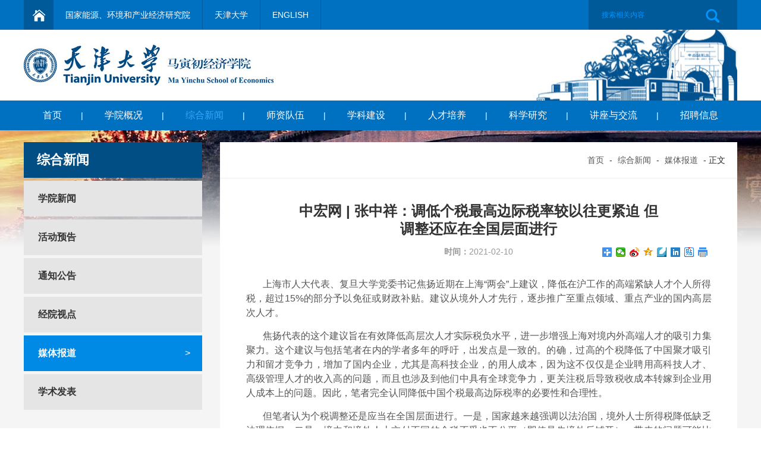

--- FILE ---
content_type: text/html
request_url: http://mysoe.tju.edu.cn/info/1379/2474.htm
body_size: 7212
content:
<!DOCTYPE html>
<html>
<head>
<meta charset="utf-8">
<title>中宏网 | 张中祥：调低个税最高边际税率较以往更紧迫 但调整还应在全国层面进行-天津大学-马寅初经济学院</title><meta name="pageType" content="3">
<meta name="pageTitle" content="中宏网 | 张中祥：调低个税最高边际税率较以往更紧迫 但调整还应在全国层面进行">
<META Name="keywords" Content="天津大学-马寅初经济学院,媒体报道,张中,调低,最高,边际,税率,以往,更紧,紧迫,调整,还应,应在,全国,层面,进行" />
<META Name="description" Content="上海市人大代表、复旦大学党委书记焦扬近期在上海“两会”上建议，降低在沪工作的高端紧缺人才个人所得税，超过15%的部分予以免征或财政补贴。建议从境外人才先行，逐步推广至重点领域、重点产业的国内高层次人才。焦扬代表的这个建议旨在有效降低高层次人才实际税负水平，进一步增强上海对境内外高端人才的吸引力集聚力。这个建议与包括笔者在内的学者多年的呼吁，出发点是一致的。的确，过高的个税降低了中国聚才吸引力和留才..." />

<meta name="viewport" content="width=device-width, initial-scale=1, minimum-scale=1, maximum-scale=1">
<meta http-equiv="X-UA-Compatible" content="IE=edge" />
<meta name="format-detection" content="telephone=no" />
<link rel="stylesheet" href="../../css/base.css?=v2" type="text/css">
<link rel="stylesheet" href="../../css/style.css" type="text/css">




<!--Announced by Visual SiteBuilder 9-->
<script language="javascript" src="../../_sitegray/_sitegray.js"></script>
<!-- CustomerNO:77656262657232307e004657505a5742000400054652 -->
<link rel="stylesheet" type="text/css" href="../../article.vsb.css" />
<script type="text/javascript" src="/system/resource/js/counter.js"></script>
<script type="text/javascript">_jsq_(1379,'/article.jsp',2474,1456502833)</script>
</head>

<body>
<header>
    <div class="itop"><!-- 3.1.3版本 -->



<script language="javascript" src="/system/resource/js/base64.js"></script><script language="javascript" src="/system/resource/js/jquery/jquery-latest.min.js"></script><script language="javascript" src="/system/resource/vue/vue.js"></script><script language="javascript" src="/system/resource/vue/bluebird.min.js"></script><script language="javascript" src="/system/resource/vue/axios.js"></script><script language="javascript" src="/system/resource/vue/polyfill.js"></script><script language="javascript" src="/system/resource/vue/token.js"></script><LINK href="/system/resource/vue/static/element/index.css" type="text/css" rel="stylesheet"><script language="javascript" src="/system/resource/vue/static/element/index.js"></script><script language="javascript" src="/system/resource/vue/static/public.js"></script><script language="javascript" src="/system/resource/openapp/search/js/containsHtmlTags.js"></script><script language="javascript" src="/system/resource/openapp/search/layui/layui.js"></script><meta name="viewport" content="width=device-width, initial-scale=1.0, minimum-scale=1.0, maximum-scale=1.0, user-scalable=no">
<link rel="stylesheet" href="/system/resource/openapp/search/layui/css/layui.css" />

<div id="divu0"></div>
<script type="text/html" id="htmlu0">
    <div id="appu0" class="jdjs_app">
     
        
        
        <div class="wrapper">
    <div class="itop_l">
    <div class="itop_ico"><a href="/"><img src="../../images/index_ico.png" alt=""></a></div>
    <div class="itop_links">
    <ul>
        <li><a href="http://caeeie.tju.edu.cn/" target="_blank">国家能源、环境和产业经济研究院 </a></li>
        <li><a href="http://www.tju.edu.cn" target="_blank">天津大学</a></li>
        <li><a href="#">ENGLISH</a></li>
    </ul>   
    </div>
    </div>
    <div class="itop_r">
        <div class="search">
<div class="search"  >



 
 
   <input type="text" class="qwss" placeholder="搜索相关内容" autocomplete=off onkeyup="keyUpFunu0(event)"/>
            <input class="tj" name="submit_button" type="submit" value="" onclick="onSubmitu0()"/>
 
 

  </div> 
    </div>  
    </div>
    </div>      
    </div>
</script>

<script>
   var appElementu0 = document.querySelector("#appu0");
   if (appElementu0 && appElementu0.__vue__) {

   } else {
      $("#divu0").html($("#htmlu0").text());
      var appOwner = "1456502833";   
      var urlPrefix = "/aop_component/";
      var ifLogin="false";
      var token = ifLogin=='true'?gettoken(10, true).trim():'tourist';
      if (containsHtmlTags(token) || !token) { 
         token = 'tourist';
      }
      jQuery.support.cors = true;
      $.ajaxSetup({
        beforeSend: function (request, settings) {
            request.setRequestHeader("Authorization", token);
            request.setRequestHeader("owner", appOwner);
        }
      });
      var queryInfou0 = {
        query: {
            keyWord: "",//搜索关键词
            owner: appOwner,
            token: token,
            urlPrefix: urlPrefix,
            lang:"i18n_zh_CN"
        },
        isError: false
      };
      function keyUpFunu0(e){
        var theEvent = e || window.event;
        var keyCode = theEvent.keyCode || theEvent.which || theEvent.charCode;
        if(keyCode == 13){
          onSubmitu0();
        }
      };

      function onSubmitu0(e) {
        queryInfou0.query.keyWord= $("#appu0  .qwss").val();
        
        var url = "/aop_views/search/modules/resultpc/soso.html";      
        if ("10" == "1" || "10" == "2") {
           url = "" + url;
        }
        var query = queryInfou0.query;
        if (url.indexOf("?") > -1) {
            url = url.split("?")[0];
        }
        if (query.keyWord) {
            var query = new Base64().encode(JSON.stringify(query));
            window.open(url + "?query=" + query);
        } else {
            alert("请填写搜索内容")
        }
      };
   }
</script></div>

</header>
<div class="top_nav">
<div class="wrapper3">
<div class="logo"><a href="/"><img src="/images/logo.jpg" alt=""></a></div>
  <button>
    <span></span>
    <span></span>
    <span></span>
    </button>
<nav>
<ul>    
<li><a href="../../index.htm">首页</a>|
</li>  
    
<li><a href="../../xygk.htm">学院概况</a>|
        <ul>

        <li><a href="../../xygk/yzzc.htm">院长致辞</a></li>
        <li><a href="../../xygk/xyjj.htm">学院简介</a></li>
        <li><a href="../../xygk/xyjg.htm">学院架构</a></li>
        <li><a href="../../xygk/jpys.htm">揭牌仪式</a></li>
        <li><a href="../../xygk/lxwm.htm">联系我们</a></li>
      
       </ul>
</li>  
    
<li class="active"><a href="../../zhxw.htm">综合新闻</a>|
        <ul>

        <li><a href="../../zhxw/xyxw.htm">学院新闻</a></li>
        <li><a href="../../zhxw/hdyg.htm">活动预告</a></li>
        <li><a href="../../zhxw/tzgg.htm">通知公告</a></li>
        <li><a href="../../zhxw/jysd.htm">经院视点</a></li>
        <li><a href="../../zhxw/mtbd.htm">媒体报道</a></li>
        <li><a href="../../zhxw/xsfb.htm">学术发表</a></li>
      
       </ul>
</li>  
    
<li><a href="../../szdw.htm">师资队伍</a>|
        <ul>

        <li><a href="../../szdw/qzjs.htm">全职教师</a></li>
        <li><a href="../../szdw/gdrc.htm">高端人才</a></li>
        <li><a href="../../szdw/jzjs.htm">兼职教师</a></li>
        <li><a href="../../szdw/bsh.htm">博士后</a></li>
        <li><a href="../../szdw/fwxz.htm">访问学者</a></li>
      
       </ul>
</li>  
    
<li><a href="../../xkjs.htm">学科建设</a>|
        <ul>

        <li><a href="../../xkjs/xkgk.htm">学科概况</a></li>
        <li><a href="../../xkjs/zdxk.htm">重点学科</a></li>
        <li><a href="../../xkjs/yjjg.htm">研究机构</a></li>
        <li><a href="../../xkjs/xkxw.htm">学科新闻</a></li>
      
       </ul>
</li>  
    
<li><a href="../../rcpy.htm">人才培养</a>|
        <ul>

        <li><a href="../../rcpy/bks.htm">本科生</a></li>
        <li><a href="../../rcpy/sss.htm">硕士生</a></li>
        <li><a href="../../rcpy/bss.htm">博士生</a></li>
        <li><a href="../../rcpy/xly.htm">夏令营</a></li>
        <li><a href="../../rcpy/dst.htm">导师团</a></li>
      
       </ul>
</li>  
    
<li><a href="../../kxyj.htm">科学研究</a>|
        <ul>

        <li><a href="../../kxyj/kydt.htm">科研动态</a></li>
        <li><a href="../../kxyj/gzlw.htm">工作论文</a></li>
        <li><a href="../../kxyj/kycg.htm">科研成果</a></li>
        <li><a href="../../kxyj/kyxm.htm">科研项目</a></li>
        <li><a href="../../kxyj/ryyhj.htm">荣誉与获奖</a></li>
        <li><a href="../../kxyj/crgqkml.htm">常任轨期刊目录</a></li>
      
       </ul>
</li>  
    
<li><a href="../../jzyjl.htm">讲座与交流</a>|
        <ul>

        <li><a href="../../jzyjl/xlhyyjz.htm">系列会议与讲座</a></li>
        <li><a href="../../jzyjl/jlxm.htm">交流项目</a></li>
        <li><a href="../../jzyjl/hzjg.htm">合作机构</a></li>
      
       </ul>
</li>  
    
<li><a href="../../zpxx.htm">招聘信息</a>
        <ul>

        <li><a href="../../zpxx/jz.htm">教职</a></li>
        <li><a href="../../zpxx/bsh.htm">博士后</a></li>
        <li><a href="../../zpxx/qt.htm">其他</a></li>
      
       </ul>
</li>  
    
</ul>  
</nav>
 
</div>
</div>
    
<div class="list">
<div class="list_bg">
    
    <div class="wrapper">
        <div class="list_r">
            <div class="mbx"><div class="mbx_z">
                <a href="../../index.htm">首页</a>
                -
                <a href="../../zhxw.htm">综合新闻</a>
                -
                <a href="../../zhxw/mtbd.htm">媒体报道</a>
                -
                正文
</div></div>
            <div class="list_a_z">
       
      

<script language="javascript" src="/system/resource/js/dynclicks.js"></script><script language="javascript" src="../../_dwr/interface/NewsvoteDWR.js"></script><script language="javascript" src="../../_dwr/engine.js"></script><script language="javascript" src="/system/resource/js/news/newscontent.js"></script><script language="javascript" src="/system/resource/js/news/zepto.min.js"></script><script language="javascript" src="/system/resource/js/ajax.js"></script><LINK href="/system/resource/js/photoswipe/photoswipe.css" type="text/css" rel="stylesheet"><LINK href="/system/resource/js/photoswipe/default-skin.css" type="text/css" rel="stylesheet"><script language="javascript" src="/system/resource/js/photoswipe/photoswipe.min.js"></script><script language="javascript" src="/system/resource/js/photoswipe/photoswipe-ui-default.min.js"></script><script language="javascript" src="/system/resource/contentImgPreview/js/preview.js"></script>
<script>window.addEventListener('load', function(){getImages('#vsb_content')})</script>
<div id="vsb_content" class="fck">
<div class="art_title"><h1>中宏网 | 张中祥：调低个税最高边际税率较以往更紧迫 但调整还应在全国层面进行</h1><p style="position: relative"><b>时间：</b>2021-02-10<span class="bdsharebuttonbox" style="float:right;position: absolute;right: 0;top:0"><a href="#" class="bds_more" data-cmd="more"></a><a href="#" class="bds_weixin" data-cmd="weixin" title="分享到微信"></a><a href="#" class="bds_tsina" data-cmd="tsina" title="分享到新浪微博"></a><a href="#" class="bds_qzone" data-cmd="qzone" title="分享到QQ空间"></a><a href="#" class="bds_youdao" data-cmd="youdao" title="分享到有道云笔记"></a><a href="#" class="bds_linkedin" data-cmd="linkedin" title="分享到linkedin"></a><a href="#" class="bds_tieba" data-cmd="tieba" title="分享到百度贴吧"></a><a href="#" class="bds_print" data-cmd="print" title="分享到打印"></a></span>
<script>window._bd_share_config={"common":{"bdSnsKey":{},"bdText":"","bdMini":"2","bdMiniList":false,"bdPic":"","bdStyle":"1","bdSize":"16"},"share":{},"selectShare":{"bdContainerClass":null,"bdSelectMiniList":["weixin","tsina","qzone","youdao","linkedin","tieba","print"]}};with(document)0[(getElementsByTagName('head')[0]||body).appendChild(createElement('script')).src='http://bdimg.share.baidu.com/static/api/js/share.js?v=89860593.js?cdnversion='+~(-new Date()/36e5)];</script></p></div>
<div class="v_news_content">
<p style="text-align: justify; line-height: 1.75em; text-indent: 2em; margin-bottom: 15px;"><span style="font-size: 16px;">上海市人大代表、复旦大学党委书记焦扬近期在上海“两会”上建议，降低在沪工作的高端紧缺人才个人所得税，超过15%的部分予以免征或财政补贴。建议从境外人才先行，逐步推广至重点领域、重点产业的国内高层次人才。</span></p>
<p style="text-align: justify; line-height: 1.75em; text-indent: 2em; margin-bottom: 15px;"><span style="font-size: 16px;">焦扬代表的这个建议旨在有效降低高层次人才实际税负水平，进一步增强上海对境内外高端人才的吸引力集聚力。这个建议与包括笔者在内的学者多年的呼吁，出发点是一致的。的确，过高的个税降低了中国聚才吸引力和留才竞争力，增加了国内企业，尤其是高科技企业，的用人成本，因为这不仅仅是企业聘用高科技人才、高级管理人才的收入高的问题，而且也涉及到他们中具有全球竞争力，更关注税后导致税收成本转嫁到企业用人成本上的问题。因此，笔者完全认同降低中国个税最高边际税率的必要性和合理性。</span></p>
<p style="text-align: justify; line-height: 1.75em; text-indent: 2em; margin-bottom: 15px;"><span style="font-size: 16px;">但笔者认为个税调整还是应当在全国层面进行。一是，国家越来越强调以法治国，境外人士所得税降低缺乏法理依据。二是，境内和境外人士交付不同的个税不妥也不公平（即使是先境外后铺开），带来的问题可能比解决的问题还多。</span></p>
<p style="text-align: justify; line-height: 1.75em; text-indent: 2em; margin-bottom: 15px;"><span style="font-size: 16px;">这些年，多位曾担任过省部级领导、熟悉经济工作、现任全国人大代表或政协委员在全国“两会”上就个人所得税边际税率建言，将个人所得税最高边际税率从45%降低至33%或25%。</span></p>
<p style="text-align: justify; line-height: 1.75em; text-indent: 2em; margin-bottom: 15px;"><span style="font-size: 16px;">的确，无论与香港特区、新加坡等周边地区比较，还是与俄罗斯、巴西等新兴市场化发展中国家比，中国个税最高边际税率都远高于这些国家或地区。即使与美国、加拿大等发达国家比，中国的个税所得税边际税率也高不少，而且税前抵扣项目还少。</span></p>
<p style="text-align: justify; line-height: 1.75em; text-indent: 2em; margin-bottom: 15px;"><span style="font-size: 16px;">中国过高的个税所得税边际税率，导致比如通过“工作在大陆、工资在海外”把大量的税源流到大陆外了。“钱在企业、不拿工资”也是常见的一些高收入者避税方式。过高的个税所得税边际税率也增强了偷税漏税的动机。这些因素导致这么高税率并没有带来相应高税收，同时还导致社会出现一种隐性的不公平。</span></p>
<p style="text-align: justify; line-height: 1.75em; text-indent: 2em; margin-bottom: 15px;"><span style="font-size: 16px;">中国仍然处在全球产业链、供应链的中低端，嵌入全球产业链、供应链的绝大多数中国企业还是靠拼价格的方式参与全球竞争，供应链上游核心技术、高科技产品、关键零部件还是中国的短板，部分产业链供应链的可替代性较强，自主可控力较弱。如果中国要在美国主导的“去中国化”供应链全球重新布局缓解对中国制造业的冲击，延缓发达国家制造业企业回流的进程，尤其是高端制造业回流过快于国内产业升级步伐，为供应链上游“卡脖子”核心技术的研发突破，把核心技术掌握在自己手里而不受制于人，为自己产业升级赢取更多的时间，中国比以往任何时候更加需要吸引高技能、高层次人才，加快人口红利向人才红利转变。</span></p>
<p style="text-align: justify; line-height: 1.75em; text-indent: 2em; margin-bottom: 15px;"><span style="font-size: 16px;">改变这种状况就需要好的税收环境。过高的个税边际税率，又没有合理的退免税政策，再与高企的房价相叠加，不少企业和专业人才望而却步，对外不利于吸引青年人才、成长期人才，降低了对顶尖人才的吸引力和留才竞争力，也不利于充分调动和发挥国内高技能、高层次人才创新和为社会创造财富的积极性。</span></p>
<p style="text-align: justify; line-height: 1.75em; text-indent: 2em; margin-bottom: 15px;"><span style="font-size: 16px;">基于国际人才竞争等因素，世界范围内调低个税最高边际税率是大势所趋。面临疫情后逆全球化对中国产业升级和发展的不利影响，中国迫切需要吸引高技能、高层次人才，留住和发挥国内有创新精神的高技能、高层次人才。好的税收环境必不可少。</span></p>
<p style="text-align: justify; line-height: 1.75em; text-indent: 2em; margin-bottom: 15px;"><span style="font-size: 16px;">因此，中国迫切需要在全国范围大幅度下调现在过高的个税的最高边际税率。</span></p>
<p style="text-align: center; line-height: 1.75em; text-indent: 2em; margin-bottom: 15px;"><img title="20210210135305RVvbEd.jpg" alt="" src="/virtual_attach_file.vsb?afc=CMzLQDL4n7oRvPnqzCYMR9aLmCDMNlp8U4lsnNUan7-sU4C0gihFp2hmCIa0LSh7MYysLSyZnzUaLmMVUmVknmLYLl7ZLmGPLm7snNrfnznFU4LaozCbUmrFMmW7nkb/v2veo4Oep5T4pDl0qIbtpYyPL4vbg4-8M4UJqdvnx&oid=1456502833&tid=1379&nid=2474&e=.jpg" vsbhref="vurl" vurl="/_vsl/1D7718E4023EB1BF321A8201217FEAE4/C30969B5/62DD?e=.jpg" vheight="" vwidth="" orisrc="/virtual_attach_file.vsb?afc=CMzLQDL4n7oRvPnqzCYMR9aLmCDMNlp8U4lsnNUan7-sU4C0gihFp2hmCIa0LSh7MYysLSyZnzUaLmMVUmVknmLYLl7ZLmGPLm7snNrfnznFU4LaozCbUmrFMmW7nkb/v2veo4Oep5T4pDl0qIbtpYyPL4vbg4-8M4UJqdvnx&oid=1456502833&tid=1379&nid=2474&e=.jpg" class="img_vsb_content"></p>
<p style="text-align: justify; line-height: 1.75em; text-indent: 2em; margin-bottom: 15px;"><span style="color: rgb(0, 112, 192);"><strong><span style="font-size: 16px;">（作者：张中祥系天津大学马寅初经济学院创院院长、卓越教授,国家能源、环境和产业经济研究院院长）</span></strong></span></p>
<p style="text-align: justify; line-height: 1.75em; text-indent: 2em; margin-bottom: 15px;"><span style="color: rgb(0, 112, 192); font-size: 16px;"><strong>报道网站：中宏网</strong></span></p>
<p style="text-align: justify; line-height: 1.75em; text-indent: 2em; margin-bottom: 15px;"><span style="color: rgb(255, 0, 0); font-size: 16px;"><strong>报道来源：</strong></span><a href="https://www.zhonghongwang.com//show-278-196229-1.html" style="text-decoration: underline; color: rgb(255, 0, 0); font-size: 16px;"><span style="color: rgb(255, 0, 0); font-size: 16px;"><strong>https://www.zhonghongwang.com//show-278-196229-1.html</strong></span></a></p>
</div>
   
</div>


               
            </div>
        </div>
        <div class="list_l"><div class="list_l_title"><a>综合新闻</a></div>
        <ul>
            <li><a href="../../zhxw/xyxw.htm"><h2>学院新闻</h2><span>&gt;</span></a>
            <ul>

                </ul>
            </li>
            <li><a href="../../zhxw/hdyg.htm"><h2>活动预告</h2><span>&gt;</span></a>
            <ul>

                </ul>
            </li>
            <li><a href="../../zhxw/tzgg.htm"><h2>通知公告</h2><span>&gt;</span></a>
            <ul>

                </ul>
            </li>
            <li><a href="../../zhxw/jysd.htm"><h2>经院视点</h2><span>&gt;</span></a>
            <ul>

                </ul>
            </li>
            <li class="active"><a href="../../zhxw/mtbd.htm"><h2>媒体报道</h2><span>&gt;</span></a>
            <ul>

                </ul>
            </li>
            <li><a href="../../zhxw/xsfb.htm"><h2>学术发表</h2><span>&gt;</span></a>
            <ul>

                </ul>
            </li>

</ul>
</div>
    </div>
    
    </div>  
    
    
    <footer>
        <div class="wrapper">
        <div class="ifooter_l">





<script language="javascript" src="/system/resource/js/centerCutImg.js"></script><h2>友情链接</h2>

<a href="http://caeeie.tju.edu.cn/" target="_blank">国家能源、环境和产业经济研究院</a>
        

<a href="上海财经大学经济学院" target="_blank">上海财经大学经济学院</a>
        

<a href="http://www.econ.fudan.edu.cn/" target="_blank">复旦大学经济学院</a>
        

<a href="http://www.sem.tsinghua.edu.cn/" target="_blank">清华大学经济管理学院</a>
        

<a href="http://econ.ruc.edu.cn/" target="_blank">中国人民大学经济学院</a>
        

<a href="http://nsd.pku.edu.cn/" target="_blank">北京大学国家发展研究院</a>
        
<script>_showDynClickBatch(['dynclicks_u6_1043','dynclicks_u6_1244','dynclicks_u6_1243','dynclicks_u6_1242','dynclicks_u6_1241','dynclicks_u6_1044'],[1043,1244,1243,1242,1241,1044],"wbnews", 1456502833)</script>
</div>
        <div class="footer_wx">





<ul>
                    
</ul>
</div>
            <div class="ifooter_r"><!-- 版权内容请在本组件"内容配置-版权"处填写 -->
<h2>
    联系我们
</h2>
<p>
    马寅初经济学院办公室
</p>
<p>
    电话：022-87371196
</p>
<p>
    传真：022-87371196
</p>
<p>邮箱：Econ@tju.edu.cn</p>
<p>
    地址：天津大学卫津路校区第25教学楼B座512室
</p></div>
        </div>
    </footer>
</body>
</html>




<script src="../../js/jquery.js" type="text/javascript"></script>
<script src="../../js/ggvSlide.js" type="text/javascript"></script>
<script src="../../js/superslide.js" type="text/javascript"></script>
<script src="../../js/index.js" type="text/javascript"></script>














--- FILE ---
content_type: text/css
request_url: http://mysoe.tju.edu.cn/css/style.css
body_size: 4895
content:
@charset "utf-8";
/* CSS Document */

/*--------------- 
总体 
---------------*/
body{ position:relative; width:100%; font-family: "微软雅黑"; font-size: 14px; background:#fff; color:#777; overflow-x:hidden; }
body.index{background:#f8f8f8;}
.en { position:relative; width:100%; font:normal 14px/24px "Arial"; background:#fff; color:#777; overflow-x:hidden; }
a { text-decoration:none;  }
h3, h4, h5 { font-weight:normal; }
.cl{clear: both}
.blank20{height:20px; line-height: 20px; clear: both; overflow: hidden}
.wrapper{width:1200px; overflow: hidden;margin: 0 auto;padding: 0; height:auto; position: relative;}
.wrapper2{width:1200px;margin: 0 auto;padding: 0; height:auto; position: relative;}
.wrapper3{width:1200px;margin: 0 auto;padding: 0; height:auto; position: relative;}
.mt50{margin-top: 50px;}
.mt70{margin-top: 70px;}
img{vertical-align: middle}
header{width: 100%;height: auto;background: #fff; overflow: hidden;}
.itop{width: 100%;height:50px;line-height: 50px;background: #0070c0;overflow: hidden}
.itop_l{float: left;width: 42%;height: 50px;line-height: 50px;text-align: center}
.itop_ico{background: #005999;width: 50px;height: 50px;text-align: center;float: left;}
.itop_l ul{float: left;}
.itop_l ul li{height: 50px;line-height: 50px;padding: 0 20px;text-align: center;border-right: #005999 1px solid;float: left;}
.itop_l ul li a{display: block;height: 50px;line-height: 50px;width: 100%;color: #fff;}
.itop_r{float: right;width: 250px;background: #005999;height: 50px;line-height: 50px;position: relative}
.search input[type=text]{width: 80%;color: #fff;float: left;text-indent: 1em;background:none;border: 0;height: 50px;line-height: 50px;}
.search input[type=submit]{width:23px;height:23px;background:url(../images/search_ico.png) center center no-repeat;position: absolute;right: 15px;top: 15px;border: 0}
input::-webkit-input-placeholder {color: #0095ff}
.top_nav{width: 100%;height:auto;margin: 0 auto;padding: 0;background: #fff;}
.en .top_nav{height:auto;}
.logo{width: 1200px;margin: 0 auto;background:url(../images/logo_bg.jpg) center center no-repeat;padding: 25px 0;}
.en .logo{float:none;width:1200px;margin:0 auto;}
/* nav{float: right;width: 728px;height: auto;}
nav ul li{float: left;text-align: center;margin-top: 40px;position: relative}
nav ul li a{display: inline-block;padding:10px 12px;color:#000;font-size: 16px;} */
nav{float:none;width: 100%;height: 50px;line-height: 50px;text-align: center;color: #fff;background: #0070c0;clear: both}
nav ul{width:1200px;margin: 0 auto;padding: 0; height:auto; position: relative;}
nav ul li{margin-top: 0;text-align: center;float: none;display:inline-block; position: relative;line-height: 35px;}
nav ul li a{color: #fff;padding:0 32px;width:auto;font-size: 16px;text-transform: capitalize;height: 50px;line-height: 50px;display: inline-block;}
nav ul li a:link{color: #fff}
nav ul li a:visited{color: #fff;}
nav ul li a:hover{color: #33aaff}
nav ul li a:active{color: #fff;}
nav ul li:hover a{color: #33aaff}
nav ul li.active a{color: #33aaff}
nav ul li ul{display: none;position: absolute;top:40px;left:0;z-index: 99999;background:rgba(0,112,192,0.85);color: #fff;padding:0;width: auto;margin-top: 10px;}
nav ul li ul li{height:30px;line-height:30px;text-align:center;padding:0;width: 100%}
nav ul li ul li a{font-size: 14px;width: 100%;display: block;padding: 0;height: 30px;line-height: 30px;}
nav ul li:hover ul{display: block;}
nav ul li:hover ul li a{background:none;color: #fff;}
nav ul li.active ul li a{background: none;color: #fff;}
nav ul li:hover ul li:hover a{text-decoration: underline}
 
 .wrapper3{width:100%;margin: 0 auto;padding: 0; height:auto; position: relative;}

	

 .en nav ul li{margin-top: 0;text-align: center;float: none;display:inline-block;}
 .en nav ul li a{color: #fff;padding:0 11px;width:auto;font-size: 14px;text-transform: capitalize;}
 .en nav ul li ul li{float: left;text-align: left;line-height: 24px;padding:10px 0;}
 .en nav ul li ul{position: absolute;top:40px;left:0;z-index: 99999;background:rgba(0,112,192,0.85);color: #fff;padding:  0}
/*--------------- 
banner 
---------------*/
.banner_slider {
	width:100%;
	height:500px;
	position:relative;
	overflow:hidden;
	background:#fff;
	text-align:center;
}
.banner_slider .bd {
	width:1200px;
	position:absolute;
	left:50%;
	margin-left:-600px
}
.banner_slider .bd li {
	width:1200px;
	overflow:hidden;
		position:relative;
}
.banner_slider .bd li img {
	display:block;
	width:1200px;
	height:500px;
}
.banner_slider .tempWrap {
	overflow:visible !important
}
.banner_slider .tempWrap ul {
	margin-left:-1200px !important;
}
.banner_slider .hd {
	display:block;
	position:absolute;
	width:1200px;
	left:50%;
	margin-left:-600px;
	z-index:1;
	height:110px;
	bottom:0px;
	background:rgba(125,0,74,0.7) center 0;
	text-align:left;
}
.banner_slider .hd h2 {
	color:#fff;
	margin-left:20px;
	font-size:20px;
	margin-top:20px;
	margin-bottom:10px;
}
.banner_slider .hd p {
	color:#fff;
	margin-left:20px;
	text-align:left;
}
.banner_slider .pnBtn {
	position:absolute;
	z-index:1;
	top:0;
	width:100%;
	height:500px;
	cursor:pointer;
}
.banner_slider .prev {
	left:-50%;
	margin-left:-600px;
}
.banner_slider .next {
	left:50%;
	margin-left:600px;
}
.banner_slider .pnBtn .blackBg {
	display:block;
	position:absolute;
	left:0;
	top:0;
	width:100%;
	height:500px;
	background:#000;
	filter:alpha(opacity=50);
	opacity:0.7;
}
.banner_slider .pnBtn .arrow {
	display:none;
	position:absolute;
	top:0;
	z-index:1;
	width:60px;
	height:500px;
}
.banner_slider .pnBtn .arrow:hover {
	filter:alpha(opacity=60);
	opacity:0.6;
}
.banner_slider .prev .arrow {
	right:-60px;
	background:url(../images/arrow_l.png) center center no-repeat;
}
.banner_slider .next .arrow {
	left:-60px;
	background:url(../images/arrow_r.png) center center no-repeat;
}

.hdyg{width: 100%;border: #ddd 1px solid;margin: 20px auto;height:110px;overflow: hidden;}
.hdyg_title{background: #005999;width: 150px;float: left;height:110px;}
.hdyg_title h2{margin-left: 20px;font-size:22px;font-weight: bold; color: #fff;margin-top: 20px;}
.en .hdyg_title h2{line-height: 32px}
.hdyg_title p{color: #fff;text-transform: uppercase;margin-left: 20px;margin-top: 10px;font-weight: bold;}
.hdyg_title a{width: 150px;height: 110px;display: block;}
.hdyg ul{float: right;width: 85%;}
.hdyg ul li{border-right: #ddd 1px solid;width: 30%;float: left;padding:0 1.8%;height: 75px; margin-top: 20px;}
.hdyg ul li:nth-child(3){border-right: 0;padding-right: 0;}
.hdyg ul li p{color: #333;}
.hdyg ul li h2{color: #333;margin-top: 5px;line-height: 24px}
.index_l{width: 800px;float: left;height: auto;overflow: hidden;}
.xyxw{width: 100%;height: auto;overflow: hidden;margin: 0 auto;padding: 0}
.index_title{width: 100%;border-bottom: #999 1px solid;height: 40px;line-height: 40px;}
.index_title h2{float: left;color: #005999;font-weight:bold;font-size: 22px;height: 40px;line-height: 40px;text-transform: capitalize;}
.index_title span{display: inline-block;float: right;font-weight: bold;text-transform: uppercase;color: #999}
.xyxw_t{margin-top: 20px;width: 100%;height: auto;overflow: hidden;border-bottom: #ddd 1px solid;padding-bottom: 10px;}
.xyxw_t img{width:240px;height: 160px;float: left;}
.xyxw_t_r{float: right;width:67.5%}
.xyxw_t_r h2{font-weight: bold;color: #333;margin-top: 10px;font-size: 16px;height: auto;overflow: hidden}
.xyxw_t_r h3{color: #999;margin-top: 20px;}
.xyxw_t_r p{line-height: 26px;color: #555;margin-top: 10px;}
.xyxw_l{width: 100%;margin:10px auto;height: auto;overflow: hidden;}
.xyxw_l ul li{height: 30px;line-height: 30px;margin-bottom: 5px;width: 100%;}
.xyxw_l ul li span{width:100px;height: 30px;line-height: 30px;text-align: center;background: #777;float: left;color:#fff}
.xyxw_l ul li h2{width: 85%;float: right;height: 30px;line-height: 30px;color: #555}
.xyxw_l ul li:hover span{background: #0070c0;}
.xyxw_l ul li:hover h2{color:#0070c0;}
.jiangzuo{width: 100%;margin: 0 auto;height: auto;overflow: hidden}
.jiangzuo_l{width: 100%;outline: #ddd 1px solid;outline-offset: -1px; height: 180px;margin-top: 10px;}
.jz_pic{width: 300px;height: 180px;position: relative;float: left;}
.jz_pic h2{background:rgba(0,0,0,0.5);width:100%;height: 40px;line-height: 40px; position:absolute;bottom: 0;left: 0;color: #fff;text-indent: 1em;}
.en .jz_pic h2{width: 94%;line-height: 20px;padding:8px 3%;height: auto;overflow: hidden;text-indent: 0}
.jz_list{width: 55%;float: right;margin-right: 20px;height: auto;overflow: hidden}
.jz_list ul li{color:#333;margin-bottom: 8px;margin-top: 8px;line-height: 26px;}
.jz_list ul li a{color: #333}
.index_r{float: right;width: 350px;}
.index_xs{margin-bottom: 1px;width: 100%;height: auto;overflow: hidden;}
.index_xs ul li{width: 100%;float: left;margin-top: 10px;border-bottom: #ccc 1px dashed;padding-bottom: 10px;line-height: 26px}
.index_xs ul li a{color: #333;}
.index_xs ul li:nth-child(3){border-bottom: 0}

.index_xs2{margin-bottom: 30px;width: 100%;height: auto;overflow: hidden;}
.index_xs2 ul{margin: 10px auto}
.index_xs2 ul li{width: 100%;float: left;line-height: 30px}
.index_xs2 ul li a{color: #333;}

.index_xs3{margin-bottom: 30px;width: 100%;height: auto;overflow: hidden;}
.index_xs3 ul{margin: 10px auto}
.index_xs3 ul li{width: 100%;float: left;line-height: 30px}
.index_xs3 ul li span{display: inline-block;float: left;color: #005999;width: 25%}
.index_xs3 ul li h2{color: #333;float: right;width: 75%}

.index_rc ul li{width: 100px;margin-right: 25px;float: left;text-align: center;margin-top: 20px;}
.index_rc ul li:nth-child(3){margin-right: 0;}
.index_rc ul li p{font-size: 16px;color: #333;margin-top: 10px;}
.index_zp{width: 100%;border:#ddd 1px solid;height: 130px;overflow: hidden;margin: 10px auto 60px auto}
.index_zp_pic{float: left;padding:20px 30px;text-align: center}
.index_zp_pic img{width: 631px;height: 87px;}
.index_zp ul{border-left: #ddd 1px solid;height: 130px;width: 480px;padding-left: 20px;padding-top: 5px;float: right;overflow: hidden}
.index_zp ul li{width: 100%;margin: 10px auto;height: auto;overflow: hidden;background: url("../images/news_ico.jpg")left center no-repeat;}
.index_zp ul li img{margin-right: 10px;}
.index_zp ul li a{color: #333}
.index_zp ul li span{color: #333;margin:0 10px;display:inline-block}
footer{background: #333;width: 100%;height:300px;overflow: hidden}
.ifooter_l{float: left;margin-top: 30px;width: 250px;}
.ifooter_l h2{font-weight: bold;font-size: 18px;color: #fff;height: auto;overflow: hidden;margin-bottom: 20px;}
.ifooter_l a{color: #cbcbcb;width: 100%;line-height: 30px;height: 30px;display: inline-block;}
.ifooter_l a:hover{color: #cbcbcb;}
.ifooter_l a:active{color: #cbcbcb;}
.ifooter_l a:link{color: #cbcbcb;}
.ifooter_l a:visited{color: #cbcbcb;}
.footer_wx{width: 490px;float: left;margin-left: 100px;margin-top: 30px;}
.footer_wx ul li{width: 200px;text-align: center;float: left;}
.footer_wx ul li:nth-child(2){float: right;}
.footer_wx ul li h2{font-weight: bold;font-size: 18px;color: #fff;height: auto;overflow: hidden;margin-bottom: 20px;}
.footer_wx ul li p{color: #cbcbcb;margin-top: 10px;}
.footer_wx ul li img{margin-top: 10px;width: 160px;height: 160px;}
.ifooter_r{float: right;margin-top: 30px;width: 305px;}
.ifooter_r h2{font-weight: bold;font-size: 18px;color: #fff;height: auto;overflow: hidden;margin-bottom: 20px;}
.ifooter_r p{color: #cbcbcb;width: 100%;line-height: 30px;height: 30px;display: inline-block;}
.list{position: relative;width: 100%;height: auto;overflow: hidden;margin: 0 auto;padding: 0}
.list_bg{width: 100%;height: auto;overflow: hidden;background:#f5f5f5 url("../images/list_bg.png") top center no-repeat;}
.list_l{margin-top: 20px;float: left;width: 300px;height: auto;overflow: hidden;margin-bottom: 50px;}
.list_r{margin-top: 20px;float: right;width: 870px;height: auto;overflow: hidden;margin-bottom: 50px;background: #fff;}

.list_l_title{background-color: rgb(0, 78, 131);width: 100%;height: 60px;line-height: 60px;color: #fff;}
.list_l_title a{display: block;width: 100%;height: 60px;line-height: 60px;text-indent: 1em;color: #fff;font-weight: bold;font-size: 22px;}
.en .list_l_title a{text-transform: capitalize;}
.en .list_l ul li.active h2{text-transform: capitalize;}
.list_l ul li{margin-top: 5px;width: 100%;background: #e5e5e5;height: auto;overflow: hidden}
.list_l ul li span{display:none;color: #fff;font-size: 16px;float: right;margin-right: 20px;}
.list_l ul li h2{float: left;width: 80%;height: 60px;line-height: 60px;text-indent: 1.5em;color: #333;font-size: 16px;}
.en .list_l ul li h2{width: 90%;text-transform: capitalize; }
.list_l ul li a{display: block;height: 60px;line-height: 60px;background: #e5e5e5;width: 100%;}
.list_l ul li:hover span{display: block}
.list_l ul li:hover a{background: #008ae6;cursor: pointer;}
.list_l ul li:hover h2{color: #fff;}
.list_l ul li:hover ul li a{background: none;color: #333;font-size: 14px;}
.list_l ul li:hover ul li h2{color: #333;font-size: 14px;}
.list_l ul li:hover ul li span{display: none}
.list_l ul li ul li{margin-top: 0;}
.list_l ul li ul li a{font-size: 14px;height: 50px;line-height: 50px;}
.list_l ul li ul li h2{font-size:14px;text-indent: 1em;color: #333;height: 50px;line-height: 50px;}
.en .list_l ul li ul li h2{ text-transform: capitalize; }
.list_l ul li ul li:hover h2{color: #004e83}
.list_l ul li ul li:hover span{display: block;color: #004e83}
.list_l ul li.active a{background: #008ae6;}
.list_l ul li.active span{display: block}
.list_l ul li.active h2{color: #fff;}
.list_l ul li.active ul li a{background: none;color: #333;font-size: 14px;}
.list_l ul li.active ul li h2{color: #333;font-size: 14px;}
.list_l ul li.active ul li span{display: none}
.list_l ul li ul li.active h2{color: #004e83}
.list_l ul li ul li.active span{display: block;color: #004e83}
.list_l ul li.active ul li.active a{background:#a6dbff;}
.list_l ul li.active ul li.active h2{color:#333}
.list_l ul li.active ul li.active span{color:#333}
.mbx{height: 60px;line-height: 60px;border-bottom: #eee 1px solid;width: 100%;}
.mbx_z{float: right;margin-right: 20px;}
.mbx a{color: #555;display:inline-block;margin: 0 5px;height: 60px;line-height: 60px;}
.mbx a:link{color: #555;}
.mbx a:visited{color: #555;}
.mbx a:hover{color: #555;}
.mbx a:active{color: #555;}
.en .mbx a{ text-transform: capitalize;}
.list_a_z{width: 90%;margin: 0 auto 50px auto;padding: 0;height: auto;overflow: hidden}
.list_a_z_title{border-bottom: #ddd 1px solid;font-size: 26px;color: #004e83;font-weight: bold;text-align: left;padding-bottom: 10px;margin-top: 30px;height: auto;overflow: hidden}
.en .list_a_z_title{text-transform: capitalize;}
.list_letter{padding: 20px 0 10px 0;border-bottom: #ddd 1px dashed;width: 100%;height: auto;overflow: hidden;font-weight: bold;}
.list_letter h2{font-size: 18px;color: #004e83;height: 60px;line-height: 60px; overflow:hidden;}
.list_letter h2 span{font-size: 26px;display: inline-block;vertical-align:top;margin-right: 10px;}
.list_letter ul li{width: 100%;line-height: 40px;height: auto;overflow: hidden;}
.list_letter ul li h3{float: left;width: 5%;color: #555}
.list_letter ul li .list_name{width: 95%;float: right;}
.list_letter ul li .list_name a{display: inline-block;margin-right: 20px;color: #555}
.list_letter ul li .list_name2{width: 100%;margin: 0 auto;padding: 0;}
.list_letter ul li .list_name2 a{display: inline-block;margin-right: 20px;color: #555}
.jzjs{width: 100%;height: auto;overflow: hidden;margin: 0 auto 50px auto;padding: 0}
.jzjs ul li{width: 100%;height: 200px;overflow: hidden;margin-top:50px;}
.jzjs ul li img{width: 147px;height: 206px;float: left;}
.jzjs .jzjs_z{width: 75%;float: right;height: 200px;overflow: hidden;}
.jzjs .jzjs_z h2{color: #333;font-weight: bold;font-size: 18px;margin-top: 10px;}
.jzjs .jzjs_z p{color:#555;margin-top: 20px;line-height: 26px;}
.jzjs .jzjs_z span{color:#004e83;margin-top: 40px;display: block;text-align: left}
.xsfb{width: 100%;height: auto;overflow: hidden;margin: 0 auto 50px auto;padding: 0}
.xsfb ul li{width:43%;height: 320px;margin:40px auto;overflow: hidden;float: left;text-align: center}
.xsfb ul li:nth-child(2n){float: right;}
.xsfb ul li img{width: 160px;height: 225px;}
.xsfb ul li h2{color: #333;font-weight: bold;font-size: 18px;margin: 10px auto;height: auto;overflow: hidden}
.xsfb ul li p{color:#555;line-height: 26px}
.list_news{width: 100%;margin: 20px auto;height: auto;overflow: hidden}
.list_news ul li{width: 100%;border-bottom: #ddd 1px dashed;line-height: 26px}
.list_news ul li a{display: inline-block;color: #555;padding: 5px 0;}
.list_news2{width: 100%;margin: 20px auto;height: auto;overflow: hidden}
.list_news2 ul li{width: 100%;border-bottom: #ddd 1px dashed;line-height:30px}
.list_news2 ul li a{display: inline-block;color: #555;padding: 10px 0 0 0;width:100%}
.list_news2 ul li h2{float: left;width: 88%;}
.list_news2 ul li span{float:right;width: 12%;display: block}
.fck{line-height: 26px;color: #555;margin: 40px auto;height: auto;overflow: hidden}
.fck div,.fck p{line-height: 26px;color: #555;}
.fck2{line-height: 26px;color: #555;margin: 20px auto;height: auto;overflow: hidden}
.art_title{width: 100%;margin:0 auto;padding: 0;text-align: center}
.art_title h1{width: 80%;margin: 0 auto;text-align:center;font-size: 24px;color: #333;font-weight: bold;line-height: 30px}
.art_title p{font-size: 14px;color: #999;text-align: center;margin: 10px auto 30px auto;}

.page{text-align:center;width: 100%;clear: both;height: auto;overflow: hidden;padding: 50px 0}
.page table{width: 100%;text-align: center;margin:0 auto;display:inline;}
.page td{font-size: 16px !important}
.page td .PrevDisabled{font-size: 16px !important;border:0 !important; background: #00528c;color: #333 !important;}
.page td span{ margin: 0 5px !important;padding: 8px 12px !important;background: #eee !important;    color: #333 !important;font-size: 16px !important;border:0 !important;}
.page td a{ margin: 0 5px !important;padding: 8px 12px !important;background: #ddd !important;color: #333 !important;font-size: 16px !important;border:0 !important;}
.page td a:link{background: #eee !important; border:0 !important; font-size: 16px !important;}
.page td a:visited{ background: #eee !important; border:0 !important; font-size: 16px !important;}
.page td a:hover{background: #00528c !important; border:0 !important;    font-size: 16px !important;}
.page td a:active{background: #00528c !important; border:0 !important;font-size: 16px !important;}
.page .this-page{background: #00528c !important;color:#fff !important;}
.p_pages { clear:both; display:inline-block; padding:50px 0; width:100%; text-align:center; font-size:16px; }
.page a { display:inline-block; margin:0 5px; padding:6px 12px; border:1px #eee solid; color: #111 }
.p_no_d{ display:inline-block; margin:0 5px; padding:6px 12px; border:1px #eee solid;background:#00518e; color:#fff; }
.page span{display:inline-block;}
.p_fun_d { display:inline-block; margin:0 5px; padding:6px 12px; border:1px #eee solid; color: #111 }
.p_fun_d  a { display:inline-block; margin:0 5px; padding:6px 12px; border:1px #eee solid; color: #111 }
.p_fun_d:hover{ background:#00518e; color:#fff; }
.p_fun_d a:hover,.p_fun_d.thisclass a { background:#00518e; color:#fff; }
#vsb_content_2 P{line-height:30px !important}
#vsb_content_2 p{font-family:"微软雅黑" !important}
#vsb_content_2 span{font-family:"微软雅黑" !important}
	.top_nav button { position:absolute; right:30px; top:48px; display:inline-block; width:45px; height:24px;  line-height:10px; display: none; }
    .top_nav button span{    display: inline-block; margin: 2px 0; width: 100%; height: 4px; background: #0070c0}
@media screen and (max-width:1024px){
.wrapper{width:96%}
	.wrapper2{width:96%}
	.wrapper3{width:100%}
	.itop_l{width: 52%;}
	.logo{float: left;width: 100%;background-size:cover }
.en .logo{width:100%}
	nav{float:none;width: 100%;height: 50px;line-height: 50px;text-align: center;color: #fff;background: #0070c0;clear: both}
	nav ul{width: 100%}
	nav ul li{margin-top: 0;text-align: center;}
	nav ul li a{color: #fff;padding:0 22px;}
		nav ul li ul{left: 0;}
		.en	nav ul{width: 100%}
	.banner_slider{height: 427px}
	.banner_slider .bd{width: 100%;margin-left: -50%;}
	.banner_slider .bd li img{width: 100%;height: 100%;}
	.banner_slider .bd li{width: 100%;}
	.banner_slider .tempWrap ul{margin-left: -100% !important}
	.hdyg ul{width: 84%;}
	.index_l{width: 100%;float: none;}
	.index_r{width: 100%;float: none;margin-top: 30px;}
	.jz_list{width: 64%;}

	.index_rc ul li{width: 32%;margin-right: 2%;}
	.index_zp{height: auto;margin: 10px auto}
	.index_zp_pic{width: 70%;margin: 0 auto;text-align: center;float: none;}
	.index_zp ul{float: none;width: 100%;height: auto;}
	.footer_wx{width: 245px;}

	.list_r{width: 100%;float: none;}
	.list_l{float: none;margin: 20px auto 50px auto}
	.en nav ul li a{padding: 0 }
}



@media screen and (max-width:800px){
.en nav{height: auto}
.en nav ul li a{width: 100%;padding: 0}
.en nav ul li{display:block}
	.index_zp_pic{width: 86%;}

	.itop_links ul li:nth-child(1){display: none}
	nav{display: none}

	.banner_slider{height: 320px}
	.hdyg ul li{width: 100%;float: none;padding: 0;height: auto;margin-top: 10px;border-right: 0;}
	.hdyg ul{width: 78%;}
	.xyxw_t{text-align: center}
	.xyxw_t img{float: none;margin: 0 auto;text-align: center}
	.xyxw_t_r{float: none;width: 100%;text-align: left}
	.jiangzuo_l{text-align: center;height: auto;overflow: hidden}
	.jz_pic{float: none;text-align: center;margin:20px auto}
	.jz_list{float: none;text-align: left;width: 96%;margin: 0 auto}
	.footer_wx{margin-left: 0;}
	.ifooter_r{width: 220px;}
#vsb_content p{font-family:"微软雅黑" !important}
	#vsb_content img{width: 100% !important;}
	.top_nav button {display: block}
	nav{height: auto}
	nav ul li{width: 100%;float:left;background: #0070c0;}
	.top_nav{height: auto;}
	nav ul li{height: 50px;border-bottom: #fff 1px solid;}
	nav ul li a{width: 100%;padding: 0}
	nav ul li:hover ul{display: none;}
.en nav ul li:hover ul{display: none;}
.logo{background: none;}
}
@media screen and (max-width:640px){
.bdsharebuttonbox{top:30px !important;}
	.banner_slider{height: 267px}
	.xyxw_l ul li{height: auto;overflow: hidden}
	.xyxw_l ul li h2{width: 82%;}
	.index_zp_pic img{width: 100%;height: 100%}
	.hdyg ul{width:96%;float: none;margin: 10px auto}
	.hdyg ul li{margin-top: 15px;}
	.hdyg{height: auto}
	.hdyg_title{float: none;height: auto;width: 100%;}
	.hdyg_title a{width: 100%;height: auto;overflow: hidden;}
	.hdyg_title h2{float: left;margin: 10px 20px}
	.hdyg_title p{float: right;margin: 15px 20px 0 20px}
	footer{height: auto;margin:0 auto;padding: 20px 0}
	.footer_wx{margin-left: 100px;}
	.ifooter_r{float: none;clear: both;width: 100%;}
	.jzjs .jzjs_z{width: 67%;}
.list_news2 ul li{line-height:26px}
		.list_news2 ul li h2{width: 80%;}
	.list_news2 ul li span{width: 20%;}
.fck img{width:100%;height:100%}
#vsb_content_2 IMG{border:0 !important;}
#vsb_content_2 p{text-indent:0 !important;}
#vsb_content_2 DIV{text-indent:0 !important;}
}
@media screen and (max-width:480px){
	.banner_slider{height: 173px;}
	.itop_l{width: 60%;}
	.itop_l ul li:nth-child(2){display: none;}
	.itop_r{width: 40%;}
	.xyxw_l ul li h2{width: 72%;}
	.ifooter_l{float: none;width: 100%;}
	.footer_wx{float: none;width: 100%;margin: 20px auto;height: auto;overflow: hidden}
	.xsfb ul li{width: 100%;float: none;height:auto}
	.jzjs ul li{text-align: center;height: auto;}
	.jzjs ul li img{text-align: center;float: none;}
	.jzjs .jzjs_z{float: none;width: 100%;}
	.jzjs .jzjs_z p {text-align: left}
	.list_news2 ul li h2{width: 75%;}
	.list_news2 ul li span{width: 22%;}
	.footer_wx ul li{float: none;margin: 0 auto}
	.art_title h1{width: 96%;line-height: 30px;font-size: 20px;text-align: left;}
	.top_nav button{top: 35px;right: 20px}
	.logo img{width: 70%;}
.en .list_a_z_title{font-size:22px}
.en .mbx{display:none}
}

@media screen and (max-width:375px){
	.xyxw_l ul li h2{width: 70%;}
	.banner_slider{height: 156px;}
	.index_zp ul{padding-left: 10px;}
	.list_news2 ul li span{width: 25%;}
	.list_news2 ul li h2{width: 75%;}
	
}
@media screen and (max-width:360px){
		.banner_slider{height: 150px;}
	.list_news2 ul li span{width: 28%;}
	.list_news2 ul li h2{width: 72%;}
	}
@media screen and (max-width:320px){
	.banner_slider{height: 133px;}
.itop_l{width: 50%;}
.itop_r{width: 50%;}
		.top_nav button{top: 30px;right: 10px}

}

--- FILE ---
content_type: application/javascript
request_url: http://mysoe.tju.edu.cn/js/ggvSlide.js
body_size: 3511
content:
/**

	*网页幻灯片插件
	*作者：郭徵
	*开发日期：2014-07-03
	*备注：需要html4版本以上html、jquery 1.3版本以上js框架

**/

$(function(){
//jQuery(".banner_slider .bd ul li").first().before( jQuery(".banner_slider .bd li").last() );
//jQuery(".banner_slider").hover(function(){
//jQuery(this).find(".hd").stop(true,true).fadeIn(300) 
//	 },function(){ 
//	 	jQuery(this).find(".hd").fadeOut(300) });	
jQuery(".banner_slider").hover(function(){
	 jQuery(this).find(".arrow").stop(true,true).fadeIn(300) 
	 },function(){ 
	 	jQuery(this).find(".arrow").fadeOut(300) });				
	 jQuery(".banner_slider").slide(
	 	{ titCell:".hd ul", mainCell:".bd ul", effect:"leftLoop",autoPlay:true, vis:3,autoPage:true, trigger:"mouseover"}
	);
});
$(function(){
$.fn.slide = function(o) {
	o = $.extend({}, o || {});
			
	return this.each(function(){
		var me = $(this),
			compents = new SlideCompents(),
			counter = new Counter(compents, me);
			
		//载入参数
		$.each(o, function(i, n){
			//当参数为counter，则判断为计数器		   
			if (i.toString() === "counter") {
				counter.getParam(n);
			} else {
			//当参数不为counter，则判断为具体组件，需声明并添加该组件
				var compent = new SlideCompent(counter, me.find(i.toString()), n, o.counter.begin);
				compents.add(compent);
			}		   
		});
		//计数器开始工作
		counter.active();
	});
};
}); 

//========
	//计数器模块
	//用于接受具体组件节点指令,加以处理后控制组件总节点动作
//========
function Counter(compents, dom) {
	var oldNum = -1,             //上一操作节点序号
		newNum = 0,              //当前操作节点序号
		auto,                    //幻灯片是否需要循环播放
		len,                     //幻灯片片数
		duration,                //延时播放秒数（毫秒）
		compents = compents,
		timer = null,            //延时播放
		arr = 0,                  //完成动作后的节点数
		that;
	function getNum(num) {
		if (num < 0) {
			num = len - 1;
		}
		if (num > len - 1) {
			num = 0;
		}
		return num;
	}
	//总节点动作开始执行
	function publish() {
		compents.active(oldNum, newNum);
	}
	that = {
		//获得参数
		getParam: function(param) {
			auto = param.auto;
			//len = param.len;
			len = dom.find(param.len).size();
			duration = param.duration;
			newNum = getNum(param.begin);
			oldNum = getNum(param.begin - 1);
		},
		//计数器开始工作
		active: function() {
			timer = auto ? setTimeout(publish, duration) : null;
		},
		//计数器回复播放
		play: function() {
			timer = setTimeout(function(){ 
				publish(); 						
			}, duration);
			arr = 0;
		},
		//计数器停止播放
		stop: function() {
			clearTimeout(timer);
			arr = 0;
		},
		//计数器从某一位置开始播放
		choose: function(num) {
			clearTimeout(timer);
			oldNum = newNum;
			newNum = num;
			arr = 0;
			publish(); 
		},
		//计数器从下一位置开始播放
		next: function() {
			clearTimeout(timer);
			oldNum = newNum;
			newNum = getNum(newNum + 1);
			arr = 0;
			publish(); 
		},
		//计数器从上一位置开始播放
		preview: function() {
			clearTimeout(timer);
			oldNum = newNum;
			newNum = getNum(newNum - 1);
			arr = 0;
			publish(); 
		},
		//计数器判断是否所有节点都完成了工作
		finish: function(index) {
			//console.log(arr);
			arr += index;
			if (arr === compents.length() && auto) {
				timer = setTimeout(function(){ 
					oldNum = newNum;
					newNum = getNum(++newNum);
					publish(); 
				}, duration);
				arr = 0;
			}
		}
	};
	return that;	
}
//========
	//总节点模块
	//用于向下对具体节点传送指令
//========
function SlideCompents() {
	var arr = [],
		i,
		len,
		that;
	that = {
		//每个节点都执行命令
		active: function(oldNum, newNum) {
			for (i = 0, len = arr.length; i < len; i++) {
				arr[i].active(oldNum, newNum);
			} 
		},
		//添加节点
		add: function(compent) {
			arr.push(compent);
		},
		length: function() {
			return len;	
		}
	};
	return that;
} 
//========
	//具体节点模块
	//用于向计数器传送指令
//========
function SlideCompent(counter, dom, param, begin) {
	var counter = counter,
		dom = dom,
		begin = begin,
		animateFun = null,
		that = {
			//模块已完成动作，并通知计数器
			active : function(oldNum, newNum) {
				counter.finish(animateFun.active(oldNum, newNum));
			},
			play: function(event) {
				counter.play();
			},
			stop: function(event) {
				counter.stop();
			},
			choose: function(event) {
				var node = dom.children()[0].nodeName.toLowerCase(), num;
				if ($(event.target)[0].nodeName.toLowerCase() === node) {
					num = $(event.target).index();
				} else {
					num = $(event.target).parents(node).index();
				}
				counter.choose(num);
			},
			preview: function(event) {
				counter.preview();
			},
			next: function(event) {
				counter.next();
			}
		};
	//通过参数判断加载具体动画动作
	$.each(param, function(i, n){
		if (i.toString() === "active") {
			animateFun = new n(dom);
		} else if (i.toString() === "param") {
			animateFun.getParam(n);
		} else {
			if (typeof(n) === "string") {
				dom.bind(i.toString(), that[n]);
			} else {
				/*var n = new n();
				dom.bind(i.toString(), n);*/
			}
		}		  
	});
	//具体动画动作初始化
	animateFun.init(begin);
	return that;
}
//========
	//初始化动画方法
//========
//普通切换
function initShow(dom, param, begin, loop) {
	var l = 0;
	if (loop != undefined) {
		l = dom.children().size() / 3;
	}
	dom.children().hide().eq(l + begin).show().addClass(param.css);
}
//普通添加样式
function initAddClass(dom, param, begin, loop) {
	var l = 0;
	if (loop != undefined) {
		l = dom.children().size() / 3;
	}
	dom.children().eq(l + begin).addClass(param.css);
}
//显示第一个
function initFirstShow(dom, param, begin) {
	dom.children().hide();
	dom.children().eq(begin).show();
	return begin;
}

function initClassFun(dom, style, begin, loop) {
	var html = dom.html(),
		css = "",
		first = dom.children().eq(0),
		l = dom.children().size(),
		s = 0,
		r = 0,
		bs = 0;
	if (style == "width") {
		s = first.outerWidth(true);
		r = l - Math.ceil(dom.parent().outerWidth() / s);
		css = "left";
	}
	if (style == "height") {
		s = first.outerHeight(true);
		r = l - Math.ceil(dom.parent().outerHeight() / s);
		css = "top";
	}
	if (loop) {
		dom.html(html + html + html);
		dom.css(style, s * l * 3);
		bs = l;
		
	} else {
		dom.css(style, s * l);		
	}
	if (begin < r) {
		dom.css(css,(begin + bs) * -s);
	} else {
		dom.css(css,(r + bs) * -s);
	}
	return r;
}

//横向排列
function initHorizontalArray(dom, param, begin) {	
	dom.children().eq(0).addClass(param.css);
	return initClassFun(dom, "width", begin, false);
}
//纵向排列
function initDirectionArray(dom, param, begin) {	
	dom.children().eq(0).addClass(param.css);
	return initClassFun(dom, "height", begin, false);
}
//横向重复排列
function initLoopHorizontalArray(dom, param, begin) {
	initClassFun(dom, "width", begin, true);
	return begin;
}
//纵向重复排列
function initLoopDirectionArray(dom, param, begin) {
	initClassFun(dom, "height", begin, true);
	return begin;
}
//========
	//具体执行动画方法
//========
//加载图片
function loadImage(dom, callback) {
	var src,
		$image = dom.find("img");
	$image.error(function() {
		dom.attr("name", "loaded");
	})
	$image.bind("load", function(evt){
		$image.unbind("load");
		callback();
	}).each(function(){
		if ($image[0].complete) {
			$image.trigger("load");
		}
		src = $(this).attr("src");
		if ($.browser.webkit) {
			$(this).attr("src", "");
		}
		$(this).attr("src", src);
	});
	return 1;	
}
//加载图片后处理
function afterLoadImg(dom, newNum, callback) {
	if (dom.attr("name") == undefined) {
		var img = dom.find("img");
		if (img.size() > 0) {
			return loadImage(dom, function(){
				callback();
				dom.attr("name", "loaded");
			})
		} else {
			callback();
			dom.attr("name", "loaded");
		}
	} else {
		callback();
	}
	return 1;	
}
//普通切换
function activeShow(dom, oldNum, newNum, param, loop) {
	var l = 0;
	if (loop != undefined) {
		l = dom.children().size() / 3;
	}
	return afterLoadImg(dom.children().eq(newNum), newNum, function(){
		dom.children().eq(oldNum + l).hide().removeClass(param.css).end().eq(newNum + l).show().addClass(param.css);
	});
}
//普通添加样式
function activeAddClass(dom, oldNum, newNum, param, loop) {
	var l = 0;
	if (loop != undefined) {
		l = dom.children().size() / 3;
	}
	return afterLoadImg(dom.children().eq(newNum), newNum, function(){
		dom.children().eq(oldNum + l).removeClass(param.css).end().eq(newNum + l).addClass(param.css);
	});
}
//渐隐渐显
function activeFadeIn(dom, oldNum, newNum, param) {
	return afterLoadImg(dom.children().eq(newNum), newNum, function(){
		dom.children().eq(oldNum).fadeOut(param.speed).end().eq(newNum).fadeIn(param.speed);
	});
}
function activeScrollFun(dom, newNum, limit, style, s, speed, css) {
	if (style == "left") {
		if (newNum < limit) {				 
			dom.animate({left:-newNum * s}, speed);	
		} else {
			dom.animate({left:-limit * s}, speed);	
		}
	}
	if (style == "top") {
		if (newNum < limit) {				 
			dom.animate({top:-newNum * s}, speed);	
		} else {
			dom.animate({top:-limit * s}, speed);	
		}
	}
	dom.children().eq(newNum).addClass(css).siblings().removeClass(css);
}
function activeScrollLoopFun(dom, oldNum, newNum, l, style, s, speed) {
	if (newNum == 0 && oldNum == l - 1) {
		dom.css(style, -s * (l - 1));
	}
	if (newNum == l - 1 && oldNum == 0) {
		dom.css(style, -s * (l * 2));
	}
	if (style == "left") {
		dom.animate({left:-(newNum + l) * s}, speed);
	}
	if (style == "top") {
		dom.animate({top:-(newNum + l) * s}, speed);
	}
}
//向左滚动
function activeScrollLeft(dom, oldNum, newNum, param, limit) {
	var s = dom.children().eq(0).outerWidth(true);
	return afterLoadImg(dom.children().eq(newNum), newNum, function(){
		activeScrollFun(dom, newNum, limit, "left", s, param.speed, param.css);
	});
}
//向上滚动
function activeScrollTop(dom, oldNum, newNum, param, limit) {
	var s = dom.children().eq(0).outerHeight(true);
	return afterLoadImg(dom.children().eq(newNum), newNum, function(){
		activeScrollFun(dom, newNum, limit, "top", s, param.speed, param.css);
	});
}
//向左循环滚动
function activeScrollLoopLeft(dom, oldNum, newNum, param) {
	var s = dom.children().eq(0).outerWidth(true),
		l = dom.children().size() / 3;
	return afterLoadImg(dom.children().eq(newNum), newNum, function(){
		activeScrollLoopFun(dom, oldNum, newNum, l, "left", s, param.speed);
	});
}
//向上循环滚动
function activeScrollLoopTop(dom, oldNum, newNum, param) {
	var s = dom.children().eq(0).outerHeight(true),
		l = dom.children().size() / 3;
	return afterLoadImg(dom.children().eq(newNum), newNum, function(){
		activeScrollLoopFun(dom, oldNum, newNum, l, "top", s, param.speed);
	});
}
//默认动画方法
function DefaultSlide(dom) {
	var that = {
		dom : dom,
		param : null,
		getParam : function(param) { that.param = param; },
		init : function(begin) {},
		active : function(oldNum, newNum){ return 1; },
		begin: null
	};
	return that;
}
//普通添加样式动画
function AddClassSlide(dom) {
	var that = DefaultSlide(dom);
	that.init = function(begin) {
		initAddClass(that.dom, that.param, begin);
	};
	that.active = function(oldNum, newNum) {
		return activeAddClass(that.dom, oldNum, newNum, that.param);
	};
	return that;
}
//普通切换动画
function ShowSlide(dom) {
	var that = DefaultSlide(dom);
	that.init = function(begin) {
		initShow(that.dom, that.param, begin);
	};
	that.active = function(oldNum, newNum) {
		return activeShow(that.dom, oldNum, newNum, that.param);
	};
	return that;
}
//渐隐渐现动画
function FadeInSlide(dom) {
	var that = DefaultSlide(dom);
	that.init = function(begin) {
		that.begin = initFirstShow(that.dom, that.param, begin);
	};
	that.active = function(oldNum, newNum) {
		if (that.begin == newNum) {
			return 1;	
		} else {
			that.begin = null;
			return activeFadeIn(that.dom, oldNum, newNum, that.param);
		}
	};
	return that;
}
//普通向左平移动画
function LeftMoveSlide(dom) {
	var that = DefaultSlide(dom),
		limit;
	that.init = function(begin) {
		limit = initHorizontalArray(that.dom, that.param, begin);
	};
	that.active = function(oldNum, newNum) {
		return activeScrollLeft(that.dom, oldNum, newNum, that.param, limit);
	};
	return that;
}
//普通向上平移动画
function TopMoveSlide(dom) {
	var that = DefaultSlide(dom),
		limit;
	that.init = function(begin) {
		limit = initDirectionArray(that.dom, that.param, begin);
	};
	that.active = function(oldNum, newNum) {
		return activeScrollTop(that.dom, oldNum, newNum, that.param, limit);
	};
	return that;
}
//向左循环平移动画
function LeftLoopMoveSlide(dom) {
	var that = DefaultSlide(dom);
	that.init = function(begin) {
		that.begin = initLoopHorizontalArray(that.dom, that.param, begin);
	};
	that.active = function(oldNum, newNum) {
		if (that.begin == newNum) {
			return 1;	
		} else {
			that.begin = null;
			return activeScrollLoopLeft(that.dom, oldNum, newNum, that.param);
		}
	};
	return that;
}
//向上循环平移动画
function TopLoopMoveSlide(dom) {
	var that = DefaultSlide(dom);
	that.init = function(begin) {
		that.begin = initLoopDirectionArray(that.dom, that.param, begin);
	};
	that.active = function(oldNum, newNum) {
		if (that.begin == newNum) {
			return 1;	
		} else {
			that.begin = null;
			return activeScrollLoopTop(that.dom, oldNum, newNum, that.param);
		}
	};
	return that;
}